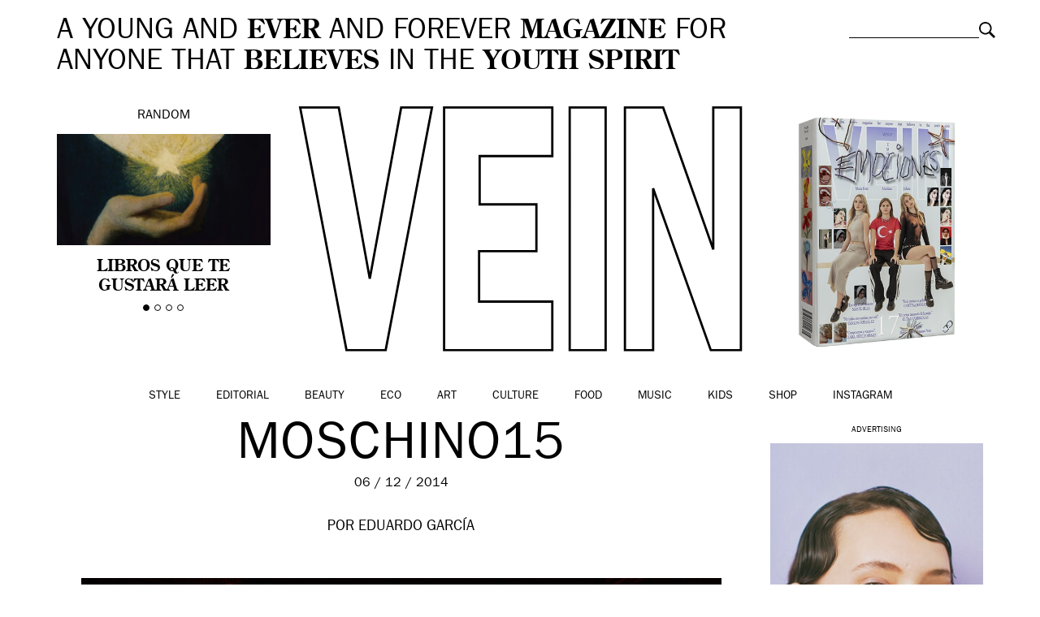

--- FILE ---
content_type: text/html; charset=UTF-8
request_url: https://vein.es/jeremy-scott-moschino-art-basel-miami-beach/moschino15/
body_size: 12330
content:
<!DOCTYPE html>
<html class="no-js">
<head>
    <meta charset="utf-8">
    <meta http-equiv="X-UA-Compatible" content="IE=edge,chrome=1">

    

    <meta name="viewport" content="width=device-width, initial-scale=1, maximum-scale=1, user-scalable=no">
	<meta name="google-site-verification" content="5bs2ILBSfhAMX3zLTZeChYGIaa6IomrgsT-GvBoB0vo" />

	<link rel="icon" href="https://vein.es/wp-content/themes/vein/img/favicon.ico" type="image/x-icon">
	<link rel="apple-touch-icon-precomposed" href="https://vein.es/wp-content/themes/vein/img/favicon-retina.jpg">

    <link rel="stylesheet" href="https://vein.es/wp-content/themes/vein/css/bootstrap.min.css">
    <link rel="stylesheet" href="https://vein.es/wp-content/themes/vein/css/jquery.fancybox.css">
    <link rel="stylesheet" href="https://vein.es/wp-content/themes/vein/css/slick.css">
    <link rel="stylesheet" href="https://vein.es/wp-content/themes/vein/css/selectric.css">
    <link rel="stylesheet" href="https://vein.es/wp-content/themes/vein/style.css">
	
	<meta name="publisuites-verify-code" content="aHR0cHM6Ly92ZWluLmVz" />

	
    <script src="https://vein.es/wp-content/themes/vein/js/vendor/modernizr-2.6.2-respond-1.1.0.min.js"></script>

    <meta name='robots' content='index, follow, max-image-preview:large, max-snippet:-1, max-video-preview:-1' />

	<!-- This site is optimized with the Yoast SEO plugin v26.8 - https://yoast.com/product/yoast-seo-wordpress/ -->
	<title>moschino15 &#8211; VEIN Magazine</title>
	<link rel="canonical" href="https://vein.es/jeremy-scott-moschino-art-basel-miami-beach/moschino15/" />
	<meta property="og:locale" content="es_ES" />
	<meta property="og:type" content="article" />
	<meta property="og:title" content="moschino15 &#8211; VEIN Magazine" />
	<meta property="og:url" content="https://vein.es/jeremy-scott-moschino-art-basel-miami-beach/moschino15/" />
	<meta property="og:site_name" content="VEIN Magazine" />
	<meta property="og:image" content="https://vein.es/jeremy-scott-moschino-art-basel-miami-beach/moschino15" />
	<meta property="og:image:width" content="800" />
	<meta property="og:image:height" content="533" />
	<meta property="og:image:type" content="image/jpeg" />
	<script type="application/ld+json" class="yoast-schema-graph">{"@context":"https://schema.org","@graph":[{"@type":"WebPage","@id":"https://vein.es/jeremy-scott-moschino-art-basel-miami-beach/moschino15/","url":"https://vein.es/jeremy-scott-moschino-art-basel-miami-beach/moschino15/","name":"moschino15 &#8211; VEIN Magazine","isPartOf":{"@id":"https://vein.es/#website"},"primaryImageOfPage":{"@id":"https://vein.es/jeremy-scott-moschino-art-basel-miami-beach/moschino15/#primaryimage"},"image":{"@id":"https://vein.es/jeremy-scott-moschino-art-basel-miami-beach/moschino15/#primaryimage"},"thumbnailUrl":"https://vein.es/wp-content/uploads/2014/12/moschino15.jpg","datePublished":"2014-12-06T13:11:00+00:00","breadcrumb":{"@id":"https://vein.es/jeremy-scott-moschino-art-basel-miami-beach/moschino15/#breadcrumb"},"inLanguage":"es","potentialAction":[{"@type":"ReadAction","target":["https://vein.es/jeremy-scott-moschino-art-basel-miami-beach/moschino15/"]}]},{"@type":"ImageObject","inLanguage":"es","@id":"https://vein.es/jeremy-scott-moschino-art-basel-miami-beach/moschino15/#primaryimage","url":"https://vein.es/wp-content/uploads/2014/12/moschino15.jpg","contentUrl":"https://vein.es/wp-content/uploads/2014/12/moschino15.jpg"},{"@type":"BreadcrumbList","@id":"https://vein.es/jeremy-scott-moschino-art-basel-miami-beach/moschino15/#breadcrumb","itemListElement":[{"@type":"ListItem","position":1,"name":"Home","item":"https://vein.es/"},{"@type":"ListItem","position":2,"name":"Jeremy Scott + Moschino + Art Basel Miami Beach","item":"http://vein.es/jeremy-scott-moschino-art-basel-miami-beach/"},{"@type":"ListItem","position":3,"name":"moschino15"}]},{"@type":"WebSite","@id":"https://vein.es/#website","url":"https://vein.es/","name":"VEIN Magazine","description":"A young and ever and forever magazine for anyone that believes in the youth spirit","potentialAction":[{"@type":"SearchAction","target":{"@type":"EntryPoint","urlTemplate":"https://vein.es/?s={search_term_string}"},"query-input":{"@type":"PropertyValueSpecification","valueRequired":true,"valueName":"search_term_string"}}],"inLanguage":"es"}]}</script>
	<!-- / Yoast SEO plugin. -->


<link rel="alternate" type="application/rss+xml" title="VEIN Magazine &raquo; Comentario moschino15 del feed" href="https://vein.es/jeremy-scott-moschino-art-basel-miami-beach/moschino15/feed/" />
<link rel="alternate" title="oEmbed (JSON)" type="application/json+oembed" href="https://vein.es/wp-json/oembed/1.0/embed?url=https%3A%2F%2Fvein.es%2Fjeremy-scott-moschino-art-basel-miami-beach%2Fmoschino15%2F" />
<link rel="alternate" title="oEmbed (XML)" type="text/xml+oembed" href="https://vein.es/wp-json/oembed/1.0/embed?url=https%3A%2F%2Fvein.es%2Fjeremy-scott-moschino-art-basel-miami-beach%2Fmoschino15%2F&#038;format=xml" />
<style id='wp-img-auto-sizes-contain-inline-css' type='text/css'>
img:is([sizes=auto i],[sizes^="auto," i]){contain-intrinsic-size:3000px 1500px}
/*# sourceURL=wp-img-auto-sizes-contain-inline-css */
</style>
<style id='wp-emoji-styles-inline-css' type='text/css'>

	img.wp-smiley, img.emoji {
		display: inline !important;
		border: none !important;
		box-shadow: none !important;
		height: 1em !important;
		width: 1em !important;
		margin: 0 0.07em !important;
		vertical-align: -0.1em !important;
		background: none !important;
		padding: 0 !important;
	}
/*# sourceURL=wp-emoji-styles-inline-css */
</style>
<style id='wp-block-library-inline-css' type='text/css'>
:root{--wp-block-synced-color:#7a00df;--wp-block-synced-color--rgb:122,0,223;--wp-bound-block-color:var(--wp-block-synced-color);--wp-editor-canvas-background:#ddd;--wp-admin-theme-color:#007cba;--wp-admin-theme-color--rgb:0,124,186;--wp-admin-theme-color-darker-10:#006ba1;--wp-admin-theme-color-darker-10--rgb:0,107,160.5;--wp-admin-theme-color-darker-20:#005a87;--wp-admin-theme-color-darker-20--rgb:0,90,135;--wp-admin-border-width-focus:2px}@media (min-resolution:192dpi){:root{--wp-admin-border-width-focus:1.5px}}.wp-element-button{cursor:pointer}:root .has-very-light-gray-background-color{background-color:#eee}:root .has-very-dark-gray-background-color{background-color:#313131}:root .has-very-light-gray-color{color:#eee}:root .has-very-dark-gray-color{color:#313131}:root .has-vivid-green-cyan-to-vivid-cyan-blue-gradient-background{background:linear-gradient(135deg,#00d084,#0693e3)}:root .has-purple-crush-gradient-background{background:linear-gradient(135deg,#34e2e4,#4721fb 50%,#ab1dfe)}:root .has-hazy-dawn-gradient-background{background:linear-gradient(135deg,#faaca8,#dad0ec)}:root .has-subdued-olive-gradient-background{background:linear-gradient(135deg,#fafae1,#67a671)}:root .has-atomic-cream-gradient-background{background:linear-gradient(135deg,#fdd79a,#004a59)}:root .has-nightshade-gradient-background{background:linear-gradient(135deg,#330968,#31cdcf)}:root .has-midnight-gradient-background{background:linear-gradient(135deg,#020381,#2874fc)}:root{--wp--preset--font-size--normal:16px;--wp--preset--font-size--huge:42px}.has-regular-font-size{font-size:1em}.has-larger-font-size{font-size:2.625em}.has-normal-font-size{font-size:var(--wp--preset--font-size--normal)}.has-huge-font-size{font-size:var(--wp--preset--font-size--huge)}.has-text-align-center{text-align:center}.has-text-align-left{text-align:left}.has-text-align-right{text-align:right}.has-fit-text{white-space:nowrap!important}#end-resizable-editor-section{display:none}.aligncenter{clear:both}.items-justified-left{justify-content:flex-start}.items-justified-center{justify-content:center}.items-justified-right{justify-content:flex-end}.items-justified-space-between{justify-content:space-between}.screen-reader-text{border:0;clip-path:inset(50%);height:1px;margin:-1px;overflow:hidden;padding:0;position:absolute;width:1px;word-wrap:normal!important}.screen-reader-text:focus{background-color:#ddd;clip-path:none;color:#444;display:block;font-size:1em;height:auto;left:5px;line-height:normal;padding:15px 23px 14px;text-decoration:none;top:5px;width:auto;z-index:100000}html :where(.has-border-color){border-style:solid}html :where([style*=border-top-color]){border-top-style:solid}html :where([style*=border-right-color]){border-right-style:solid}html :where([style*=border-bottom-color]){border-bottom-style:solid}html :where([style*=border-left-color]){border-left-style:solid}html :where([style*=border-width]){border-style:solid}html :where([style*=border-top-width]){border-top-style:solid}html :where([style*=border-right-width]){border-right-style:solid}html :where([style*=border-bottom-width]){border-bottom-style:solid}html :where([style*=border-left-width]){border-left-style:solid}html :where(img[class*=wp-image-]){height:auto;max-width:100%}:where(figure){margin:0 0 1em}html :where(.is-position-sticky){--wp-admin--admin-bar--position-offset:var(--wp-admin--admin-bar--height,0px)}@media screen and (max-width:600px){html :where(.is-position-sticky){--wp-admin--admin-bar--position-offset:0px}}
/*wp_block_styles_on_demand_placeholder:696faa8f6c02e*/
/*# sourceURL=wp-block-library-inline-css */
</style>
<style id='classic-theme-styles-inline-css' type='text/css'>
/*! This file is auto-generated */
.wp-block-button__link{color:#fff;background-color:#32373c;border-radius:9999px;box-shadow:none;text-decoration:none;padding:calc(.667em + 2px) calc(1.333em + 2px);font-size:1.125em}.wp-block-file__button{background:#32373c;color:#fff;text-decoration:none}
/*# sourceURL=/wp-includes/css/classic-themes.min.css */
</style>
<link rel='stylesheet' id='woocommerce-layout-css' href='https://vein.es/wp-content/plugins/woocommerce/assets/css/woocommerce-layout.css?ver=10.4.3' type='text/css' media='all' />
<link rel='stylesheet' id='woocommerce-smallscreen-css' href='https://vein.es/wp-content/plugins/woocommerce/assets/css/woocommerce-smallscreen.css?ver=10.4.3' type='text/css' media='only screen and (max-width: 768px)' />
<link rel='stylesheet' id='woocommerce-general-css' href='https://vein.es/wp-content/plugins/woocommerce/assets/css/woocommerce.css?ver=10.4.3' type='text/css' media='all' />
<style id='woocommerce-inline-inline-css' type='text/css'>
.woocommerce form .form-row .required { visibility: visible; }
/*# sourceURL=woocommerce-inline-inline-css */
</style>
<script type="text/javascript" src="https://vein.es/wp-includes/js/jquery/jquery.min.js?ver=3.7.1" id="jquery-core-js"></script>
<script type="text/javascript" src="https://vein.es/wp-includes/js/jquery/jquery-migrate.min.js?ver=3.4.1" id="jquery-migrate-js"></script>
<script type="text/javascript" src="https://vein.es/wp-content/plugins/woocommerce/assets/js/jquery-blockui/jquery.blockUI.min.js?ver=2.7.0-wc.10.4.3" id="wc-jquery-blockui-js" defer="defer" data-wp-strategy="defer"></script>
<script type="text/javascript" id="wc-add-to-cart-js-extra">
/* <![CDATA[ */
var wc_add_to_cart_params = {"ajax_url":"/wp-admin/admin-ajax.php","wc_ajax_url":"/?wc-ajax=%%endpoint%%","i18n_view_cart":"Ver carrito","cart_url":"https://vein.es/carro/","is_cart":"","cart_redirect_after_add":"yes"};
//# sourceURL=wc-add-to-cart-js-extra
/* ]]> */
</script>
<script type="text/javascript" src="https://vein.es/wp-content/plugins/woocommerce/assets/js/frontend/add-to-cart.min.js?ver=10.4.3" id="wc-add-to-cart-js" defer="defer" data-wp-strategy="defer"></script>
<script type="text/javascript" src="https://vein.es/wp-content/plugins/woocommerce/assets/js/js-cookie/js.cookie.min.js?ver=2.1.4-wc.10.4.3" id="wc-js-cookie-js" defer="defer" data-wp-strategy="defer"></script>
<script type="text/javascript" id="woocommerce-js-extra">
/* <![CDATA[ */
var woocommerce_params = {"ajax_url":"/wp-admin/admin-ajax.php","wc_ajax_url":"/?wc-ajax=%%endpoint%%","i18n_password_show":"Mostrar contrase\u00f1a","i18n_password_hide":"Ocultar contrase\u00f1a"};
//# sourceURL=woocommerce-js-extra
/* ]]> */
</script>
<script type="text/javascript" src="https://vein.es/wp-content/plugins/woocommerce/assets/js/frontend/woocommerce.min.js?ver=10.4.3" id="woocommerce-js" defer="defer" data-wp-strategy="defer"></script>
<link rel="https://api.w.org/" href="https://vein.es/wp-json/" /><link rel="alternate" title="JSON" type="application/json" href="https://vein.es/wp-json/wp/v2/media/2478" /><link rel="EditURI" type="application/rsd+xml" title="RSD" href="https://vein.es/xmlrpc.php?rsd" />
<meta name="generator" content="WordPress 6.9" />
<meta name="generator" content="WooCommerce 10.4.3" />
<link rel='shortlink' href='https://vein.es/?p=2478' />
<!-- Analytics by WP Statistics - https://wp-statistics.com -->
	<noscript><style>.woocommerce-product-gallery{ opacity: 1 !important; }</style></noscript>
	
<script type='text/javascript'>
  var googletag = googletag || {};
  googletag.cmd = googletag.cmd || [];
  (function() {
    var gads = document.createElement('script');
    gads.async = true;
    gads.type = 'text/javascript';
    var useSSL = 'https:' == document.location.protocol;
    gads.src = (useSSL ? 'https:' : 'http:') +
      '//www.googletagservices.com/tag/js/gpt.js';
    var node = document.getElementsByTagName('script')[0];
    node.parentNode.insertBefore(gads, node);
  })();
</script>

<script type='text/javascript'>
  googletag.cmd.push(function() {
    googletag.defineSlot('/20177596/VEIN300600', [[300, 250], [300, 600]], 'div-gpt-ad-1460973375708-0').addService(googletag.pubads());
    googletag.pubads().enableSingleRequest();
    googletag.enableServices();
  });
</script>

<script>
  googletag.cmd.push(function() {
    googletag.defineSlot('/20177596/VEINHEADER', [[970, 250], [728, 90], [980, 250]], 'div-gpt-ad-1490348147459-0').addService(googletag.pubads());
    googletag.pubads().enableSingleRequest();
    googletag.enableServices();
  });
</script>

<script async='async' src='https://www.googletagservices.com/tag/js/gpt.js'></script>
<script>
  var googletag = googletag || {};
  googletag.cmd = googletag.cmd || [];
</script>

<script>
  googletag.cmd.push(function() {
    googletag.defineSlot('/20177596/VEIN300600B', [[300, 250], [300, 600]], 'div-gpt-ad-1509531195557-0').addService(googletag.pubads());
    googletag.pubads().enableSingleRequest();
    googletag.enableServices();
  });
</script>

</head>
<body class="attachment wp-singular attachment-template-default single single-attachment postid-2478 attachmentid-2478 attachment-jpeg wp-theme-vein theme-vein woocommerce-no-js">

	
	

	<!-- Responsive menu -->
	<div class="container-navigation text-center">
		<img class="close" src="https://vein.es/wp-content/themes/vein/img/close-white.png" alt="Close">
		<ul id="menu-categorias" class="list-inline"><li id="menu-item-154" class="menu-item menu-item-type-taxonomy menu-item-object-category menu-item-154"><a href="https://vein.es/style/">Style</a></li>
<li id="menu-item-122629" class="menu-item menu-item-type-taxonomy menu-item-object-category menu-item-122629"><a href="https://vein.es/style/editorial/">Editorial</a></li>
<li id="menu-item-147" class="menu-item menu-item-type-taxonomy menu-item-object-category menu-item-147"><a href="https://vein.es/beauty/">Beauty</a></li>
<li id="menu-item-60218" class="menu-item menu-item-type-taxonomy menu-item-object-category menu-item-60218"><a href="https://vein.es/eco/">Eco</a></li>
<li id="menu-item-146" class="menu-item menu-item-type-taxonomy menu-item-object-category current-post-ancestor current-menu-parent current-post-parent menu-item-146"><a href="https://vein.es/art/">Art</a></li>
<li id="menu-item-148" class="menu-item menu-item-type-taxonomy menu-item-object-category menu-item-148"><a href="https://vein.es/culture/">Culture</a></li>
<li id="menu-item-150" class="menu-item menu-item-type-taxonomy menu-item-object-category menu-item-150"><a href="https://vein.es/food/">Food</a></li>
<li id="menu-item-152" class="menu-item menu-item-type-taxonomy menu-item-object-category menu-item-152"><a href="https://vein.es/music/">Music</a></li>
<li id="menu-item-25632" class="menu-item menu-item-type-taxonomy menu-item-object-category menu-item-25632"><a href="https://vein.es/kids/">Kids</a></li>
<li id="menu-item-122073" class="menu-item menu-item-type-post_type menu-item-object-page menu-item-122073"><a href="https://vein.es/shop/">Shop</a></li>
<li id="menu-item-158109" class="menu-item menu-item-type-custom menu-item-object-custom menu-item-158109"><a href="https://www.instagram.com/veinmagazine">Instagram</a></li>
</ul>		<div class="search-responsive"><form role="search" method="get" class="searchform" action="https://vein.es">
	<div>
		<label class="screen-reader-text" for="s">Buscar:</label>
		<input type="text" value="" name="s" class="s">
		<input type="submit" value="Buscar" class="searchsubmit">
	</div>
</form>
</div>
	</div>

	

	<div id="inner">
		
<div id="fb-root"></div>
<script>(function(d, s, id) {
  var js, fjs = d.getElementsByTagName(s)[0];
  if (d.getElementById(id)) return;
  js = d.createElement(s); js.id = id;
  js.src = "//connect.facebook.net/es_ES/sdk.js#xfbml=1&version=v2.4";
  fjs.parentNode.insertBefore(js, fjs);
}(document, 'script', 'facebook-jssdk'));</script>


	
		<!-- Header -->
		<header class="container-fluid clearfix">
						<div class="site-description col-md-10 col-sm-9">
				A YOUNG AND <strong>EVER</strong> AND FOREVER <strong>MAGAZINE</strong> FOR ANYONE THAT <strong>BELIEVES</strong> IN THE <strong>YOUTH SPIRIT</strong>
			</div>

			<div class="search col-md-2 col-sm-3"><form role="search" method="get" class="searchform" action="https://vein.es">
	<div>
		<label class="screen-reader-text" for="s">Buscar:</label>
		<input type="text" value="" name="s" class="s">
		<input type="submit" value="Buscar" class="searchsubmit">
	</div>
</form>
</div>

						<!-- Random slider -->
			<div class="random col-md-3 text-center">
				Random
				<div class="flexslider">
					<ul class="slides">
												<li>
							<a href="https://vein.es/libros-que-te-gustara-leer/">
								<img width="361" height="189" src="https://vein.es/wp-content/uploads/2025/12/Diseno-sin-titulo-13.png" class="img-responsive attachment-thumbnail size-thumbnail wp-post-image" alt="" decoding="async" fetchpriority="high" />								<h4>Libros que te gustará leer</h4>
							</a>
						</li>
												<li>
							<a href="https://vein.es/marta-pozas-a-dia-de-hoy-es-imposible-entender-la-vida-sin-el-otro/">
								<img width="361" height="189" src="https://vein.es/wp-content/uploads/2025/11/Diseno-sin-titulo-14.png" class="img-responsive attachment-thumbnail size-thumbnail wp-post-image" alt="" decoding="async" />								<h4>Marta Pozas: «a día de hoy es imposible entender la vida sin el otro»</h4>
							</a>
						</li>
												<li>
							<a href="https://vein.es/luna-miguel-estas-buscando-una-palabra-una-palabra-una-palabra-y-de-repente-todo-se-vuelve-transparente/">
								<img width="361" height="189" src="https://vein.es/wp-content/uploads/2025/12/luna-miguel-vein-magazine.jpeg" class="img-responsive attachment-thumbnail size-thumbnail wp-post-image" alt="" decoding="async" />								<h4>Luna Miguel: «estás buscando una palabra, una palabra, una palabra, y de repente todo se vuelve transparente»</h4>
							</a>
						</li>
												<li>
							<a href="https://vein.es/dirt-in-fashion-desire-decay-and-the-politics-of-aesthetics/">
								<img width="361" height="189" src="https://vein.es/wp-content/uploads/2025/11/Diseno-sin-titulo-12.png" class="img-responsive attachment-thumbnail size-thumbnail wp-post-image" alt="" decoding="async" />								<h4>Dirt in Fashion: desire, decay and the politics of aesthetics</h4>
							</a>
						</li>
											</ul>
				</div>
			</div>
			
			<!-- Logo -->
			<div class="logo col-xs-8 col-xs-offset-2 col-sm-8 col-sm-offset-2 col-md-6 col-md-offset-0 text-center">

									<a href="https://vein.es"><img class="img-responsive" src="https://vein.es/wp-content/themes/vein/img/vein.svg" alt="VEIN Magazine"></a>
				
			</div>


			<div class="buyitnow col-md-3 text-center">
				<a href="https://vein.es/shop/">
					<img src="https://vein.es/wp-content/uploads/2024/03/vein17-mini.jpg" alt="Suscríbete a VEIN" class="img-responsive" />					<h4></h4>
				</a>
			</div>

					</header>

	
	<!-- Main navigation -->
	<nav class="main-navigation container-fluid text-center clearfix">
		<img class="responsive-menu visible-xs" src="https://vein.es/wp-content/themes/vein/img/menu.svg" alt="Menu">
				<ul id="menu-categorias" class="list-inline"><li id="menu-item-154" class="menu-item menu-item-type-taxonomy menu-item-object-category menu-item-154"><a href="https://vein.es/style/">Style</a></li>
<li id="menu-item-122629" class="menu-item menu-item-type-taxonomy menu-item-object-category menu-item-122629"><a href="https://vein.es/style/editorial/">Editorial</a></li>
<li id="menu-item-147" class="menu-item menu-item-type-taxonomy menu-item-object-category menu-item-147"><a href="https://vein.es/beauty/">Beauty</a></li>
<li id="menu-item-60218" class="menu-item menu-item-type-taxonomy menu-item-object-category menu-item-60218"><a href="https://vein.es/eco/">Eco</a></li>
<li id="menu-item-146" class="menu-item menu-item-type-taxonomy menu-item-object-category current-post-ancestor current-menu-parent current-post-parent menu-item-146"><a href="https://vein.es/art/">Art</a></li>
<li id="menu-item-148" class="menu-item menu-item-type-taxonomy menu-item-object-category menu-item-148"><a href="https://vein.es/culture/">Culture</a></li>
<li id="menu-item-150" class="menu-item menu-item-type-taxonomy menu-item-object-category menu-item-150"><a href="https://vein.es/food/">Food</a></li>
<li id="menu-item-152" class="menu-item menu-item-type-taxonomy menu-item-object-category menu-item-152"><a href="https://vein.es/music/">Music</a></li>
<li id="menu-item-25632" class="menu-item menu-item-type-taxonomy menu-item-object-category menu-item-25632"><a href="https://vein.es/kids/">Kids</a></li>
<li id="menu-item-122073" class="menu-item menu-item-type-post_type menu-item-object-page menu-item-122073"><a href="https://vein.es/shop/">Shop</a></li>
<li id="menu-item-158109" class="menu-item menu-item-type-custom menu-item-object-custom menu-item-158109"><a href="https://www.instagram.com/veinmagazine">Instagram</a></li>
</ul>	</nav>

	
		
		<section class="single-post container-fluid clearfix">

							<div class="col-md-9 col-sm-12">
								<div class="header col-md-12 clearfix">
					<h1 class="text-center">
						moschino15					</h1>
					<div class="date text-center">
						06 / 12 / 2014					</div>
										<div class="credits">POR
													Eduardo García											</div>
				</div>

				<div class="single-content col-md-12 clearfix">

					<nav class="social-left">
									<ul>
			<li class="share-button fb-button"><span class="fake-button">FACEBOOK</span><span class="real-button"><iframe src="//www.facebook.com/plugins/like.php?href=https://vein.es/jeremy-scott-moschino-art-basel-miami-beach/moschino15/&amp;width=110&amp;layout=button_count&amp;action=like&amp;show_faces=false&amp;share=false&amp;height=21" scrolling="no" frameborder="0" style="border:none; overflow:hidden; width:110px; height:21px;" allowTransparency="true"></iframe></span></li>
			<li class="share-button twitter-button"><span class="fake-button">TWITTER</span><span class="real-button"><a href="https://twitter.com/share" class="twitter-share-button" data-via="VEIN_es" data-lang="es">Twittear</a>
<script>!function(d,s,id){var js,fjs=d.getElementsByTagName(s)[0],p=/^http:/.test(d.location)?'http':'https';if(!d.getElementById(id)){js=d.createElement(s);js.id=id;js.src=p+'://platform.twitter.com/widgets.js';fjs.parentNode.insertBefore(js,fjs);}}(document, 'script', 'twitter-wjs');</script></span></li>
			<li class="share-button gplus-button"><span class="fake-button">GOOGLE+</span><span class="real-button"><div class="g-plusone" data-size="medium" data-annotation="inline" data-width="120"></div>
</span></li>
			<li class="share-button pin-button"><span class="fake-button">PINTEREST</span><span class="real-button"><a href="//es.pinterest.com/pin/create/button/?url=https://vein.es/wp-content/uploads/2014/12/moschino15.jpg&description=moschino15" data-pin-do="buttonPin" data-pin-config="beside" data-pin-color="red"><img src="//assets.pinterest.com/images/pidgets/pinit_fg_en_rect_red_20.png" /></a></span></li>
			<li class="share-button"><a href="mailto:?subject=moschino15&body=https://vein.es/jeremy-scott-moschino-art-basel-miami-beach/moschino15/">EMAIL</a></span></li>
			</ul>
					</nav>

					<article class="col-md-12 clearfix">
						<p class="attachment"><a href='https://vein.es/wp-content/uploads/2014/12/moschino15.jpg'><img loading="lazy" decoding="async" width="800" height="533" src="https://vein.es/wp-content/uploads/2014/12/moschino15.jpg" class="attachment-medium size-medium" alt="" /></a></p>
					</article>

				</div>

				
				<nav class="share col-md-12 text-center clearfix">
								<ul>
			<li class="share-button fb-button"><span class="fake-button">FACEBOOK</span><span class="real-button"><iframe src="//www.facebook.com/plugins/like.php?href=https://vein.es/jeremy-scott-moschino-art-basel-miami-beach/moschino15/&amp;width=110&amp;layout=button_count&amp;action=like&amp;show_faces=false&amp;share=false&amp;height=21" scrolling="no" frameborder="0" style="border:none; overflow:hidden; width:110px; height:21px;" allowTransparency="true"></iframe></span></li>
			<li class="share-button twitter-button"><span class="fake-button">TWITTER</span><span class="real-button"><a href="https://twitter.com/share" class="twitter-share-button" data-via="VEIN_es" data-lang="es">Twittear</a>
<script>!function(d,s,id){var js,fjs=d.getElementsByTagName(s)[0],p=/^http:/.test(d.location)?'http':'https';if(!d.getElementById(id)){js=d.createElement(s);js.id=id;js.src=p+'://platform.twitter.com/widgets.js';fjs.parentNode.insertBefore(js,fjs);}}(document, 'script', 'twitter-wjs');</script></span></li>
			<li class="share-button gplus-button"><span class="fake-button">GOOGLE+</span><span class="real-button"><div class="g-plusone" data-size="medium" data-annotation="inline" data-width="120"></div>
</span></li>
			<li class="share-button pin-button"><span class="fake-button">PINTEREST</span><span class="real-button"><a href="//es.pinterest.com/pin/create/button/?url=https://vein.es/wp-content/uploads/2014/12/moschino15.jpg&description=moschino15" data-pin-do="buttonPin" data-pin-config="beside" data-pin-color="red"><img src="//assets.pinterest.com/images/pidgets/pinit_fg_en_rect_red_20.png" /></a></span></li>
			<li class="share-button"><a href="mailto:?subject=moschino15&body=https://vein.es/jeremy-scott-moschino-art-basel-miami-beach/moschino15/">EMAIL</a></span></li>
			</ul>
				</nav>

								</div>
				<aside class="col-md-3 text-center" id="sidebar">

					<div id="custom_html-8" class="widget_text widget_custom_html"><div class="textwidget custom-html-widget"><h5>Advertising</h5>
<script type="text/javascript">
var total_images = 2;
var random_number = Math.floor((Math.random()*total_images));
var random_img = new Array();
random_img[0] = '<a href="https://instagram.com/veinbeauty" target="_blank"><img src="http://vein.es/wp-content/uploads/2024/05/veinbeauty-ad1.jpg" /></a>';
random_img[1] = '<a href="https://instagram.com/veinbeauty" target="_blank"><img src="http://vein.es/wp-content/uploads/2024/05/veinbeauty-ad4.jpg" /></a>';
document.write(random_img[random_number]);
</script>









</div></div><div id="vein_widget_latest_posts-3" class="widget_latest_posts"><h3>&nbsp;</h3>                <a href="https://vein.es/forma-by-roberto-meza/"><img width="361" height="188" src="https://vein.es/wp-content/uploads/2026/01/FORMA-L6-1-1.jpg" class="img-responsive attachment-thumbnail size-thumbnail wp-post-image" alt="" decoding="async" loading="lazy" /></a>
                <h4><a href="https://vein.es/forma-by-roberto-meza/">FORMA</a></h4>
                </div><div id="vein_widget_latest_posts-3" class="widget_latest_posts"><h3>&nbsp;</h3>                <a href="https://vein.es/everyday-subversion-at-undercover-pre-fall-2026/"><img width="361" height="187" src="https://vein.es/wp-content/uploads/2026/01/undercover-jun-takahashi-veinmagazine21.jpg" class="img-responsive attachment-thumbnail size-thumbnail wp-post-image" alt="" decoding="async" loading="lazy" /></a>
                <h4><a href="https://vein.es/everyday-subversion-at-undercover-pre-fall-2026/">Everyday Subversion at UNDERCOVER Pre-Fall 2026</a></h4>
                </div><div id="vein_widget_latest_posts-3" class="widget_latest_posts"><h3>&nbsp;</h3>                <a href="https://vein.es/retratadas-mujeres-gestos-e-intenciones-ante-la-camara/"><img width="361" height="189" src="https://vein.es/wp-content/uploads/2026/01/Diseno-sin-titulo-1-2.png" class="img-responsive attachment-thumbnail size-thumbnail wp-post-image" alt="" decoding="async" loading="lazy" /></a>
                <h4><a href="https://vein.es/retratadas-mujeres-gestos-e-intenciones-ante-la-camara/">Retratadas: mujeres, gestos e intenciones ante la cámara</a></h4>
                </div><div id="vein_widget_latest_posts-3" class="widget_latest_posts"><h3>&nbsp;</h3>                <a href="https://vein.es/jeans-boot-cut-y-tendencia-2026-por-que-siguen-en-auge/"><img width="361" height="189" src="https://vein.es/wp-content/uploads/2025/12/Diseno-sin-titulo-5-1.png" class="img-responsive attachment-thumbnail size-thumbnail wp-post-image" alt="" decoding="async" loading="lazy" /></a>
                <h4><a href="https://vein.es/jeans-boot-cut-y-tendencia-2026-por-que-siguen-en-auge/">Jeans boot cut y tendencia 2026: ¿por qué siguen en auge?</a></h4>
                </div>
				</aside>
			
		</section>

		<div class='yarpp yarpp-related yarpp-related-website yarpp-template-yarpp-template-vein'>
<!-- Sticky separator -->
<section class="sticky-separator-container clearfix">
	<div class="sticky-separator">
	<span>Más</span><span>VEIN</span><span>Más</span><span>VEIN</span><span>Más</span><span>VEIN</span><span>Más</span><span>VEIN</span><span>Más</span><span>VEIN</span><span>Más</span><span>VEIN</span><span>Más</span><span>VEIN</span><span>Más</span><span>VEIN</span><span>Más</span><span>VEIN</span><span>Más</span><span>VEIN</span><span>Más</span><span>VEIN</span><span>Más</span><span>VEIN</span><span>Más</span><span>VEIN</span><span>Más</span><span>VEIN</span><span>Más</span><span>VEIN</span><span>Más</span><span>VEIN</span><span>Más</span><span>VEIN</span><span>Más</span><span>VEIN</span><span>Más</span><span>VEIN</span><span>Más</span><span>VEIN</span><span>Más</span><span>VEIN</span><span>Más</span><span>VEIN</span><span>Más</span><span>VEIN</span><span>Más</span><span>VEIN</span><span>Más</span><span>VEIN</span><span>Más</span><span>VEIN</span><span>Más</span><span>VEIN</span><span>Más</span><span>VEIN</span><span>Más</span><span>VEIN</span><span>Más</span><span>VEIN</span><span>Más</span><span>VEIN</span>	</div>
</section>

<section class="shorts container-fluid text-center clearfix">
		<div class="item col-md-4 col-sm-6 col-xs-6">
		<h3><a href="https://vein.es/style/shopping/" rel="category tag">Shopping</a></h3>
		<a href="https://vein.es/como-combinar-pantalones-anchos-con-elegancia-en-tu-armario-de-otono/"><img width="361" height="189" src="https://vein.es/wp-content/uploads/2023/11/Diseno-sin-titulo-20.png" class="img-responsive attachment-thumbnail size-thumbnail wp-post-image" alt="" decoding="async" loading="lazy" /></a>
		<h4><a href="https://vein.es/como-combinar-pantalones-anchos-con-elegancia-en-tu-armario-de-otono/">Cómo combinar pantalones anchos con elegancia en tu armario de otoño</a></h4>
		<div class="description"><p>Los pantalones anchos son versátiles y cómodos, lo que los convierte en una elección perfecta para el otoño. La versión en vaquero permite crear looks que van desde el estilo más casual al de oficina. Descubre en #VEINDIGITAL todas sus posibilidades.</p>
</div>
		<div class="date">06 / 11 / 2023 — <a href="https://vein.es/como-combinar-pantalones-anchos-con-elegancia-en-tu-armario-de-otono/">ver más</a></div>
	</div>
		<div class="item col-md-4 col-sm-6 col-xs-6">
		<h3><a href="https://vein.es/style/" rel="category tag">Style</a></h3>
		<a href="https://vein.es/davidelfinforever/"><img width="334" height="229" src="https://vein.es/wp-content/uploads/2017/10/dorapostigo.jpg" class="img-responsive attachment-thumbnail size-thumbnail wp-post-image" alt="" decoding="async" loading="lazy" /></a>
		<h4><a href="https://vein.es/davidelfinforever/">#DAVIDELFINFOREVER</a></h4>
		<div class="description"><p>Coincidiendo con el cumpleaños de David Delfín, el 2 de noviembre saldrá de nuevo a la venta y por tiempo limitado la última colección que diseñó.</p>
</div>
		<div class="date">31 / 10 / 2017 — <a href="https://vein.es/davidelfinforever/">ver más</a></div>
	</div>
		<div class="item col-md-4 col-sm-6 col-xs-6">
		<h3><a href="https://vein.es/style/" rel="category tag">Style</a></h3>
		<a href="https://vein.es/conoce-los-cinco-finalistas-la-iniciativa-la-cfda-que-promueve-la-sostenibilidad/"><img width="361" height="189" src="https://vein.es/wp-content/uploads/2017/11/cienne-portada.jpg" class="img-responsive attachment-thumbnail size-thumbnail wp-post-image" alt="" decoding="async" loading="lazy" /></a>
		<h4><a href="https://vein.es/conoce-los-cinco-finalistas-la-iniciativa-la-cfda-que-promueve-la-sostenibilidad/">Conoce a los cinco finalistas de la iniciativa de la CFDA que promueve la sostenibilidad</a></h4>
		<div class="description"><p>Participar en un programa de nueve meses, soporte económico y asesoría. Así es el premio que busca potenciar los esfuerzos de estos diseñadores por producir de forma responsable con el medioambiente. &nbsp; Cienne NY &nbsp; Cienne, M.Patmos, St. Roche, Studio One Eighty Nine y Whit, son las cinco marcas que, gracias a su preocupación por [&hellip;]</p>
</div>
		<div class="date">13 / 11 / 2017 — <a href="https://vein.es/conoce-los-cinco-finalistas-la-iniciativa-la-cfda-que-promueve-la-sostenibilidad/">ver más</a></div>
	</div>
		<div class="item col-md-4 col-sm-6 col-xs-6">
		<h3><a href="https://vein.es/style/" rel="category tag">Style</a></h3>
		<a href="https://vein.es/logomania-mezclas-colorblock-definen-la-coleccion-crucero-2018-balenciaga/"><img width="361" height="189" src="https://vein.es/wp-content/uploads/2017/11/imagendestacada.jpg" class="img-responsive attachment-thumbnail size-thumbnail wp-post-image" alt="" decoding="async" loading="lazy" /></a>
		<h4><a href="https://vein.es/logomania-mezclas-colorblock-definen-la-coleccion-crucero-2018-balenciaga/">Logomanía, mezclas y colorblock definen la colección Crucero 2018 de Balenciaga</a></h4>
		<div class="description"><p>Con las botas-media como línea conductora entre sus colecciones, Gvasalia presenta un mix de estampados, color y guiños a los 90 &nbsp; &nbsp; La irreverencia de Demna Gvasalia, director creativo de la firma, asoma una vez más. Para comprobarlo solo hace falta mirar los looks de su Colección Resort 2018 que presentó el pasado 8 [&hellip;]</p>
</div>
		<div class="date">20 / 11 / 2017 — <a href="https://vein.es/logomania-mezclas-colorblock-definen-la-coleccion-crucero-2018-balenciaga/">ver más</a></div>
	</div>
		<div class="item col-md-4 col-sm-6 col-xs-6">
		<h3><a href="https://vein.es/style/" rel="category tag">Style</a> <a href="https://vein.es/style/talk/" rel="category tag">Talk</a></h3>
		<a href="https://vein.es/shine-again-bonita-el-nuevo-fashion-film-de-ze-garcia/"><img width="361" height="189" src="https://vein.es/wp-content/uploads/2020/07/ZEGARCÍA.jpg" class="img-responsive attachment-thumbnail size-thumbnail wp-post-image" alt="" decoding="async" loading="lazy" /></a>
		<h4><a href="https://vein.es/shine-again-bonita-el-nuevo-fashion-film-de-ze-garcia/">&#8216;Shine Again, Bonita&#8217;, la nueva campaña de Ze García</a></h4>
		<div class="description"><p>La firma de alta costura vuelve a la carga con una campaña inspirada en el verano, la libertad y las ganas de disfrutar de la vida como la conocíamos. Hablamos con su director creativo. </p>
</div>
		<div class="date">13 / 07 / 2020 — <a href="https://vein.es/shine-again-bonita-el-nuevo-fashion-film-de-ze-garcia/">ver más</a></div>
	</div>
		<div class="item col-md-4 col-sm-6 col-xs-6">
		<h3><a href="https://vein.es/style/" rel="category tag">Style</a></h3>
		<a href="https://vein.es/modelos-con-ciatica-poses-imposibles-en-clave-de-humor/"><img width="361" height="189" src="https://vein.es/wp-content/uploads/2020/07/MC_destacada-2.jpg" class="img-responsive attachment-thumbnail size-thumbnail wp-post-image" alt="" decoding="async" loading="lazy" /></a>
		<h4><a href="https://vein.es/modelos-con-ciatica-poses-imposibles-en-clave-de-humor/">&#8216;Modelos Con Ciática&#8217;: poses imposibles en clave de humor</a></h4>
		<div class="description"><p>“Modelos potenciales. Somos la niña de The Ring en su versión de Instagram. La ciática, las contracturas, el ibuprofeno y Amancio son nuestra religión”, reza la biografía de esta divertida cuenta que ya acumula más de 45.000 seguidores en Twitter.  «Reventá. Buenas noches», de @mciatica. Durante muchos años, la industria de la moda ha sido [&hellip;]</p>
</div>
		<div class="date">20 / 08 / 2020 — <a href="https://vein.es/modelos-con-ciatica-poses-imposibles-en-clave-de-humor/">ver más</a></div>
	</div>
		<div class="item col-md-4 col-sm-6 col-xs-6">
		<h3><a href="https://vein.es/style/" rel="category tag">Style</a></h3>
		<a href="https://vein.es/dior-talks-podcasts-sobre-historia-feminismo-arte-y-moda/"><img width="361" height="189" src="https://vein.es/wp-content/uploads/2020/07/dior-talks-destacada.jpg" class="img-responsive attachment-thumbnail size-thumbnail wp-post-image" alt="" decoding="async" loading="lazy" /></a>
		<h4><a href="https://vein.es/dior-talks-podcasts-sobre-historia-feminismo-arte-y-moda/">Dior Talks: podcasts sobre historia, feminismo, arte y moda</a></h4>
		<div class="description"><p>Maria Grazia Chiuri invita a las mujeres más cercanas a la Maison a charlar sobre el universo que rodea a la Casa Dior. La Maison Dior nos ofrece Dior Talks, una serie de podcasts en los que artistas, colaboradoras y amigas que forman parte de la historia de la casa francesa nos hablan de temas [&hellip;]</p>
</div>
		<div class="date">04 / 08 / 2020 — <a href="https://vein.es/dior-talks-podcasts-sobre-historia-feminismo-arte-y-moda/">ver más</a></div>
	</div>
		<div class="item col-md-4 col-sm-6 col-xs-6">
		<h3><a href="https://vein.es/style/" rel="category tag">Style</a></h3>
		<a href="https://vein.es/reverse-de-ray-ban-la-revolucion-de-las-gafas-de-sol/"><img width="361" height="189" src="https://vein.es/wp-content/uploads/2023/05/DESTACADA-1-1.jpg" class="img-responsive attachment-thumbnail size-thumbnail wp-post-image" alt="" decoding="async" loading="lazy" /></a>
		<h4><a href="https://vein.es/reverse-de-ray-ban-la-revolucion-de-las-gafas-de-sol/">Reverse de Ray-Ban: la revolución de las gafas de sol</a></h4>
		<div class="description"><p>Descubre cómo la moda eyewear se reinventa una vez más: diseños atrevidos y una lente completamente invertida en la nueva colección sostenible de la marca. Las gafas de sol dan un giro inesperado con la nueva colección Reverse de Ray-Ban, y es que la marca, conocida por su espíritu aventurero, nos sorprende una vez más [&hellip;]</p>
</div>
		<div class="date">22 / 05 / 2023 — <a href="https://vein.es/reverse-de-ray-ban-la-revolucion-de-las-gafas-de-sol/">ver más</a></div>
	</div>
		<div class="item col-md-4 col-sm-6 col-xs-6">
		<h3><a href="https://vein.es/style/" rel="category tag">Style</a></h3>
		<a href="https://vein.es/que-hay-de-nuevo-sex-and-the-city-quienes-fuimos-quienes-somos/"><img width="337" height="229" src="https://vein.es/wp-content/uploads/2023/06/carry.jpg" class="img-responsive attachment-thumbnail size-thumbnail wp-post-image" alt="" decoding="async" loading="lazy" /></a>
		<h4><a href="https://vein.es/que-hay-de-nuevo-sex-and-the-city-quienes-fuimos-quienes-somos/">¿Qué hay de nuevo? Sex and The City, quienes fuimos, quienes somos</a></h4>
		<div class="description"><p>¿Qué hay de nuevo? La columna semanal de Estel Vilaseca Esta semana se celebraban los 25 años de la primera emisión de Sexo en Nueva York, una serie que en su momento hizo historia al dibujar unos personajes femeninos complejos y llenos de matices poniendo la amistad entre mujeres en el centro del relato. Basada [&hellip;]</p>
</div>
		<div class="date">11 / 06 / 2023 — <a href="https://vein.es/que-hay-de-nuevo-sex-and-the-city-quienes-fuimos-quienes-somos/">ver más</a></div>
	</div>
	</section>
</div>
		<!-- Footer -->
	<footer class="clearfix">

		<div class="container-fluid text-center clearfix">

			<div class="sidebar col-md-3 col-sm-6">
				<div id="text-12" class="widget_text"><h3>Revista</h3>			<div class="textwidget"><img style="max-width:150px" src="https://vein.es/wp-content/uploads/2024/03/vein17-mini.jpg" alt="Buy it now"/>
<a href="http://vein.es/shop" target="_blank"><span class="btn btn">Compra VEIN!</span></a>
</div>
		</div><div id="custom_html-15" class="widget_text widget_custom_html"><div class="textwidget custom-html-widget"></div></div>			</div>

			<div class="sidebar col-md-3 col-sm-6">
				<div id="nav_menu-2" class="widget_nav_menu"><h3>#VEINMAGAZINE</h3><div class="menu-us-container"><ul id="menu-us" class="menu"><li id="menu-item-1899" class="menu-item menu-item-type-post_type menu-item-object-page menu-item-1899"><a href="https://vein.es/nosotros/">QUIÉNES SOMOS</a></li>
<li id="menu-item-27408" class="menu-item menu-item-type-post_type menu-item-object-post menu-item-27408"><a href="https://vein.es/publicidad/">PUBLICIDAD</a></li>
<li id="menu-item-1901" class="menu-item menu-item-type-custom menu-item-object-custom menu-item-1901"><a href="http://vein.es/stocklist">PUNTOS DE VENTA</a></li>
</ul></div></div><div id="nav_menu-3" class="widget_nav_menu"><h3>Nuestras publicaciones</h3><div class="menu-related-web-container"><ul id="menu-related-web" class="menu"><li id="menu-item-3803" class="menu-item menu-item-type-custom menu-item-object-custom menu-item-3803"><a href="http://fuckingyoung.es">Fucking Young!</a></li>
<li id="menu-item-3804" class="menu-item menu-item-type-custom menu-item-object-custom menu-item-3804"><a href="http://fuetmagazine.com">FUET magazine</a></li>
<li id="menu-item-3806" class="menu-item menu-item-type-custom menu-item-object-custom menu-item-3806"><a href="http://ilovepaper.co">Ilovepaper.co</a></li>
</ul></div></div>			</div>

			<div class="sidebar col-md-3 col-sm-6">
				<div id="nav_menu-1" class="widget_nav_menu"><h3>Síguenos:</h3><div class="menu-redes-container"><ul id="menu-redes" class="menu"><li id="menu-item-156" class="menu-item menu-item-type-custom menu-item-object-custom menu-item-156"><a target="_blank" href="https://www.facebook.com/veinmagazine">Facebook</a></li>
<li id="menu-item-158" class="menu-item menu-item-type-custom menu-item-object-custom menu-item-158"><a target="_blank" href="https://twitter.com/VEINmagazine">Twitter</a></li>
<li id="menu-item-157" class="menu-item menu-item-type-custom menu-item-object-custom menu-item-157"><a target="_blank" href="http://instagram.com/veinmagazine">Instagram</a></li>
<li id="menu-item-5333" class="menu-item menu-item-type-custom menu-item-object-custom menu-item-5333"><a href="https://www.youtube.com/channel/UC-kJcUsfQMGQQ_krGEeO-Zw">Youtube</a></li>
<li id="menu-item-96057" class="menu-item menu-item-type-custom menu-item-object-custom menu-item-96057"><a href="https://open.spotify.com/user/9xoqkzen6llhfjpappm7khwfq?si=Ke_bByAMTJqP0Z5QDnfT6g">Spotify</a></li>
<li id="menu-item-100103" class="menu-item menu-item-type-custom menu-item-object-custom menu-item-100103"><a href="https://ko-fi.com/veinmagazine">KO-FI</a></li>
</ul></div></div>			</div>

			<div class="sidebar col-md-3 col-sm-6">
				<div id="text-10" class="widget_text">			<div class="textwidget">CONTACTO / SUBMISSIONS
<p>info@vein.es</p>

PUBLICIDAD
<p>edu@vein.es</p></div>
		</div>			</div>

		</div>

	</footer>

	<div class="bottom container-fluid text-center clearfix">
		Una publicación de <a href="http://www.abhfya.com" target="_blank"><img src="https://vein.es/wp-content/themes/vein/img/abhfya.svg" alt="VEIN Magazine"></a> ©vein, 2026	</div>
	<a class="googleplus-link" style="color:white;" href="https://plus.google.com/101183528451925499400" rel="publisher">Google+</a>

</div>

	<!-- Scripts -->
	<script src="https://vein.es/wp-content/themes/vein/js/vendor/jquery-1.11.0.min.js"></script>
	<script src="https://vein.es/wp-content/themes/vein/js/vendor/bootstrap.min.js"></script>
	<script src="https://vein.es/wp-content/themes/vein/js/imagesloaded.pkgd.min.js"></script>
	<script src="https://vein.es/wp-content/themes/vein/js/packery.pkgd.min.js"></script>
	<script src="https://vein.es/wp-content/themes/vein/js/isotope.pkgd.min.js"></script>
	<script src="https://vein.es/wp-content/themes/vein/js/packery-mode.pkgd.min.js"></script>
	<script src="https://vein.es/wp-content/themes/vein/js/jquery.flexslider-min.js"></script>
	<script src="https://vein.es/wp-content/themes/vein/js/jquery.fancybox.pack.js"></script>
	<script src="https://vein.es/wp-content/themes/vein/js/jquery.countdown.min.js"></script>
	<script src="https://vein.es/wp-content/themes/vein/js/jquery.history.js"></script>
	<script src="https://vein.es/wp-content/themes/vein/js/slick.min.js"></script>
	<script src="https://vein.es/wp-content/themes/vein/js/jquery.selectric.min.js"></script>
	<script src="https://vein.es/wp-content/themes/vein/js/main.js"></script>


	


		<script type="text/javascript">
	  window.___gcfg = {lang: 'es'};

	  (function() {
	    var po = document.createElement('script'); po.type = 'text/javascript'; po.async = true;
	    po.src = 'https://apis.google.com/js/platform.js';
	    var s = document.getElementsByTagName('script')[0]; s.parentNode.insertBefore(po, s);
	  })();
	</script>
		 <script type="text/javascript" async src="//assets.pinterest.com/js/pinit.js"></script>	 <script>
	  (function(i,s,o,g,r,a,m){i['GoogleAnalyticsObject']=r;i[r]=i[r]||function(){
	  (i[r].q=i[r].q||[]).push(arguments)},i[r].l=1*new Date();a=s.createElement(o),
	  m=s.getElementsByTagName(o)[0];a.async=1;a.src=g;m.parentNode.insertBefore(a,m)
	  })(window,document,'script','//www.google-analytics.com/analytics.js','ga');

	  ga('create', 'UA-6867940-22', 'auto');
	  ga('send', 'pageview');

	</script>

<!--
<script src="//platform.twitter.com/oct.js" type="text/javascript"></script>
<script type="text/javascript">
twttr.conversion.trackPid('l62dx', { tw_sale_amount: 0, tw_order_quantity: 0 });</script>
<noscript>
-->
<img height="1" width="1" style="display:none;" alt="" src="https://analytics.twitter.com/i/adsct?txn_id=l62dx&p_id=Twitter&tw_sale_amount=0&tw_order_quantity=0" />
<img height="1" width="1" style="display:none;" alt="" src="//t.co/i/adsct?txn_id=l62dx&p_id=Twitter&tw_sale_amount=0&tw_order_quantity=0" /></noscript>
	<script type="speculationrules">
{"prefetch":[{"source":"document","where":{"and":[{"href_matches":"/*"},{"not":{"href_matches":["/wp-*.php","/wp-admin/*","/wp-content/uploads/*","/wp-content/*","/wp-content/plugins/*","/wp-content/themes/vein/*","/*\\?(.+)"]}},{"not":{"selector_matches":"a[rel~=\"nofollow\"]"}},{"not":{"selector_matches":".no-prefetch, .no-prefetch a"}}]},"eagerness":"conservative"}]}
</script>
	<script type='text/javascript'>
		(function () {
			var c = document.body.className;
			c = c.replace(/woocommerce-no-js/, 'woocommerce-js');
			document.body.className = c;
		})();
	</script>
	<script type="text/javascript" src="https://vein.es/wp-content/plugins/woocommerce/assets/js/sourcebuster/sourcebuster.min.js?ver=10.4.3" id="sourcebuster-js-js"></script>
<script type="text/javascript" id="wc-order-attribution-js-extra">
/* <![CDATA[ */
var wc_order_attribution = {"params":{"lifetime":1.0e-5,"session":30,"base64":false,"ajaxurl":"https://vein.es/wp-admin/admin-ajax.php","prefix":"wc_order_attribution_","allowTracking":true},"fields":{"source_type":"current.typ","referrer":"current_add.rf","utm_campaign":"current.cmp","utm_source":"current.src","utm_medium":"current.mdm","utm_content":"current.cnt","utm_id":"current.id","utm_term":"current.trm","utm_source_platform":"current.plt","utm_creative_format":"current.fmt","utm_marketing_tactic":"current.tct","session_entry":"current_add.ep","session_start_time":"current_add.fd","session_pages":"session.pgs","session_count":"udata.vst","user_agent":"udata.uag"}};
//# sourceURL=wc-order-attribution-js-extra
/* ]]> */
</script>
<script type="text/javascript" src="https://vein.es/wp-content/plugins/woocommerce/assets/js/frontend/order-attribution.min.js?ver=10.4.3" id="wc-order-attribution-js"></script>
<script type="text/javascript" id="wp-statistics-tracker-js-extra">
/* <![CDATA[ */
var WP_Statistics_Tracker_Object = {"requestUrl":"https://vein.es/wp-json/wp-statistics/v2","ajaxUrl":"https://vein.es/wp-admin/admin-ajax.php","hitParams":{"wp_statistics_hit":1,"source_type":"post_type_attachment","source_id":2478,"search_query":"","signature":"812e3de42e20101988e43ec6de3fe1d7","endpoint":"hit"},"option":{"dntEnabled":false,"bypassAdBlockers":false,"consentIntegration":{"name":null,"status":[]},"isPreview":false,"userOnline":false,"trackAnonymously":false,"isWpConsentApiActive":false,"consentLevel":"functional"},"isLegacyEventLoaded":"","customEventAjaxUrl":"https://vein.es/wp-admin/admin-ajax.php?action=wp_statistics_custom_event&nonce=0af127f992","onlineParams":{"wp_statistics_hit":1,"source_type":"post_type_attachment","source_id":2478,"search_query":"","signature":"812e3de42e20101988e43ec6de3fe1d7","action":"wp_statistics_online_check"},"jsCheckTime":"60000"};
//# sourceURL=wp-statistics-tracker-js-extra
/* ]]> */
</script>
<script type="text/javascript" src="https://vein.es/wp-content/plugins/wp-statistics/assets/js/tracker.js?ver=14.16" id="wp-statistics-tracker-js"></script>
<script id="wp-emoji-settings" type="application/json">
{"baseUrl":"https://s.w.org/images/core/emoji/17.0.2/72x72/","ext":".png","svgUrl":"https://s.w.org/images/core/emoji/17.0.2/svg/","svgExt":".svg","source":{"concatemoji":"https://vein.es/wp-includes/js/wp-emoji-release.min.js?ver=6.9"}}
</script>
<script type="module">
/* <![CDATA[ */
/*! This file is auto-generated */
const a=JSON.parse(document.getElementById("wp-emoji-settings").textContent),o=(window._wpemojiSettings=a,"wpEmojiSettingsSupports"),s=["flag","emoji"];function i(e){try{var t={supportTests:e,timestamp:(new Date).valueOf()};sessionStorage.setItem(o,JSON.stringify(t))}catch(e){}}function c(e,t,n){e.clearRect(0,0,e.canvas.width,e.canvas.height),e.fillText(t,0,0);t=new Uint32Array(e.getImageData(0,0,e.canvas.width,e.canvas.height).data);e.clearRect(0,0,e.canvas.width,e.canvas.height),e.fillText(n,0,0);const a=new Uint32Array(e.getImageData(0,0,e.canvas.width,e.canvas.height).data);return t.every((e,t)=>e===a[t])}function p(e,t){e.clearRect(0,0,e.canvas.width,e.canvas.height),e.fillText(t,0,0);var n=e.getImageData(16,16,1,1);for(let e=0;e<n.data.length;e++)if(0!==n.data[e])return!1;return!0}function u(e,t,n,a){switch(t){case"flag":return n(e,"\ud83c\udff3\ufe0f\u200d\u26a7\ufe0f","\ud83c\udff3\ufe0f\u200b\u26a7\ufe0f")?!1:!n(e,"\ud83c\udde8\ud83c\uddf6","\ud83c\udde8\u200b\ud83c\uddf6")&&!n(e,"\ud83c\udff4\udb40\udc67\udb40\udc62\udb40\udc65\udb40\udc6e\udb40\udc67\udb40\udc7f","\ud83c\udff4\u200b\udb40\udc67\u200b\udb40\udc62\u200b\udb40\udc65\u200b\udb40\udc6e\u200b\udb40\udc67\u200b\udb40\udc7f");case"emoji":return!a(e,"\ud83e\u1fac8")}return!1}function f(e,t,n,a){let r;const o=(r="undefined"!=typeof WorkerGlobalScope&&self instanceof WorkerGlobalScope?new OffscreenCanvas(300,150):document.createElement("canvas")).getContext("2d",{willReadFrequently:!0}),s=(o.textBaseline="top",o.font="600 32px Arial",{});return e.forEach(e=>{s[e]=t(o,e,n,a)}),s}function r(e){var t=document.createElement("script");t.src=e,t.defer=!0,document.head.appendChild(t)}a.supports={everything:!0,everythingExceptFlag:!0},new Promise(t=>{let n=function(){try{var e=JSON.parse(sessionStorage.getItem(o));if("object"==typeof e&&"number"==typeof e.timestamp&&(new Date).valueOf()<e.timestamp+604800&&"object"==typeof e.supportTests)return e.supportTests}catch(e){}return null}();if(!n){if("undefined"!=typeof Worker&&"undefined"!=typeof OffscreenCanvas&&"undefined"!=typeof URL&&URL.createObjectURL&&"undefined"!=typeof Blob)try{var e="postMessage("+f.toString()+"("+[JSON.stringify(s),u.toString(),c.toString(),p.toString()].join(",")+"));",a=new Blob([e],{type:"text/javascript"});const r=new Worker(URL.createObjectURL(a),{name:"wpTestEmojiSupports"});return void(r.onmessage=e=>{i(n=e.data),r.terminate(),t(n)})}catch(e){}i(n=f(s,u,c,p))}t(n)}).then(e=>{for(const n in e)a.supports[n]=e[n],a.supports.everything=a.supports.everything&&a.supports[n],"flag"!==n&&(a.supports.everythingExceptFlag=a.supports.everythingExceptFlag&&a.supports[n]);var t;a.supports.everythingExceptFlag=a.supports.everythingExceptFlag&&!a.supports.flag,a.supports.everything||((t=a.source||{}).concatemoji?r(t.concatemoji):t.wpemoji&&t.twemoji&&(r(t.twemoji),r(t.wpemoji)))});
//# sourceURL=https://vein.es/wp-includes/js/wp-emoji-loader.min.js
/* ]]> */
</script>

</body>
</html>



--- FILE ---
content_type: text/html; charset=utf-8
request_url: https://accounts.google.com/o/oauth2/postmessageRelay?parent=https%3A%2F%2Fvein.es&jsh=m%3B%2F_%2Fscs%2Fabc-static%2F_%2Fjs%2Fk%3Dgapi.lb.en.OE6tiwO4KJo.O%2Fd%3D1%2Frs%3DAHpOoo_Itz6IAL6GO-n8kgAepm47TBsg1Q%2Fm%3D__features__
body_size: 163
content:
<!DOCTYPE html><html><head><title></title><meta http-equiv="content-type" content="text/html; charset=utf-8"><meta http-equiv="X-UA-Compatible" content="IE=edge"><meta name="viewport" content="width=device-width, initial-scale=1, minimum-scale=1, maximum-scale=1, user-scalable=0"><script src='https://ssl.gstatic.com/accounts/o/2580342461-postmessagerelay.js' nonce="kho9VM0MI7OakJVTk0PxGQ"></script></head><body><script type="text/javascript" src="https://apis.google.com/js/rpc:shindig_random.js?onload=init" nonce="kho9VM0MI7OakJVTk0PxGQ"></script></body></html>